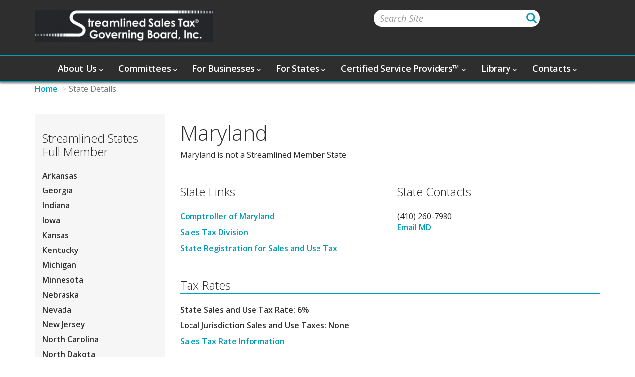

--- FILE ---
content_type: text/html; charset=utf-8
request_url: https://www.streamlinedsalestax.org/state-details/maryland
body_size: 37693
content:
 <!DOCTYPE html> <html lang="en"> <head> <meta http-equiv="X-UA-Compatible" content="IE=edge,chrome=1" /> <meta charset="utf-8" /> <meta name="viewport" content="width=device-width, initial-scale=1.0"> <title>
	Maryland
</title> <link href="/ResourcePackages/StreamlinedSalesTax/assets/dist/css/main.min.css" rel="stylesheet" type="text/css" /><link href="/Content/main.css" rel="stylesheet" type="text/css" /><link href="/Mvc/Views/Styles/State/detail-page-state-list.css?package=StreamlinedSalesTax" rel="stylesheet" type="text/css" /><link href="/Mvc/Views/Styles/State/detail-state.css?package=StreamlinedSalesTax" rel="stylesheet" type="text/css" /><link href="/Mvc/Views/Styles/Breadcrumb/breadcrumb.css?package=StreamlinedSalesTax" rel="stylesheet" type="text/css" /> <link href="https://fonts.googleapis.com/css?family=Open+Sans:300,300i,400,400i,600,600i" rel="stylesheet"> <link rel="stylesheet" href="https://use.fontawesome.com/releases/v5.0.13/css/all.css" integrity="sha384-DNOHZ68U8hZfKXOrtjWvjxusGo9WQnrNx2sqG0tfsghAvtVlRW3tvkXWZh58N9jp" crossorigin="anonymous"> <link rel="apple-touch-icon" sizes="180x180" href="/apple-touch-icon.png"> <link rel="icon" type="image/png" sizes="32x32" href="/favicon-32x32.png"> <link rel="icon" type="image/png" sizes="16x16" href="/favicon-16x16.png"> <link rel="manifest" href="/site.webmanifest"> <link rel="mask-icon" href="/safari-pinned-tab.svg" color="#2e2e2e"> <meta name="msapplication-TileColor" content="#2e2e2e"> <meta name="theme-color" content="#ffffff"> <meta property="og:title" content="Maryland" /><meta property="og:description" content="Maryland is not a Streamlined Member State" /><meta property="og:type" content="website" /><meta property="og:url" content="https://www.streamlinedsalestax.org/state-details/maryland" /><meta property="og:site_name" content="Default" /><meta name="Generator" content="Sitefinity 14.4.8100.0 SE" /><link rel="canonical" href="https://www.streamlinedsalestax.org/state-details/maryland" /><meta name="description" content="Maryland is not a Streamlined Member State" /></head> <body> <script src="/ScriptResource.axd?d=ktXPS54N4JY6vbaCTPlT9Z75MpHYIpQjmTURnd7LxQlmB-ZEL6QJO-zY_jNSRdRC8YgwDyEre5vJSuX8-hRY6jGDQxzVzqK-Qi0SgdZk14ZqoR67jW_kESAHB9AbZ45PyMyzjDgtB4-YSWJ0pM1DoxDB-T_r5J74ooEQ6cOtSOs02JF-Ww_-2IrZ14uxZE2i0&amp;t=7e94aea0" type="text/javascript"></script><script src="/ScriptResource.axd?d=ePnjFy9PuY6CB3GWMX-b_9RFXdx6iUIsV1pLrAu35xjrnJYvy-My7VVhGd0pW5GErxxUmF9wRgGnL7urBO8mOYuJeV2b-G9I3dUIYA2SoCAM3gQRfe9GTYUJbGCKOMl-QUzKY2s6saZ0IW2o6MXfjlvOJYe81y_1wNyCNCp-pgOxleV8V8-PoNOzc7CYW3uU0&amp;t=7e94aea0" type="text/javascript"></script><script src="/ScriptResource.axd?d=Uf8BQcxRshYGUr_fjsqPCE7onAImtgjTcN6XUyN1S7swjCJCXyZj9IhoPf9KJehMTy128CgyW_BYdOflEod_V6i7YSAauspPzbVeDupGaRtr09VfvD_LXstjaYVmACy8cYT_BjfU2ick9wnB19_q_6MaHdWKQNYk5DH2aYzaYvYsW8LnCWdgumehPVarYqQM0&amp;t=7e94aea0" type="text/javascript"></script><script src="/Frontend-Assembly/Telerik.Sitefinity.Frontend/Mvc/Scripts/Bootstrap/js/bootstrap.min.js?package=StreamlinedSalesTax&amp;v=MTQuNC44MTAwLjA%3d" type="text/javascript"></script> <div class="sfPublicWrapper" id="PublicWrapper"> <div id="quick-scroll" class="btn blue scroll-to" href="#PublicWrapper"> <em class="fa fa-angle-double-up"></em> </div> 
<header class="header">
    <div class="container">
        <div class="row">
            <div class="col-md-4">
                <div class="logo">
                    <div id="Contentplaceholder1_T0539B55E002_Col00" class="sf_colsIn" data-sf-element="Content" data-placeholder-label="Logo"> 
    <a href="/home"> 
            <img src="/images/default-source/default-album/sst-updated-logo-registered-trademark29ad6ed2077045578f19145f1f738063.png?sfvrsn=3add2be6_0" title="SST Updated Logo Registered Trademark" alt="updated 9-26-25" 
                
                 /> 
 
    </a> 
 
                    </div>
                </div>
            </div>
            <div class="col-md-offset-3 col-md-5">
                <div class="search">
                    <div id="Contentplaceholder1_T0539B55E002_Col01" class="sf_colsIn" data-sf-element="Content" data-placeholder-label="Search"><div class="row" data-sf-element="Row">
    <div id="Contentplaceholder1_T0539B55E021_Col00" class="sf_colsIn col-md-9" data-sf-element="Column 1" data-placeholder-label="Column 1">


<div class="form-inline">
    
    

    <div class="input-group">
        <input type="search" title="Search input" placeholder="Search Site" id="521aed54-d24e-4b1c-8983-f95f3b2b6fc2" class="form-control" value="" />
        
        <label for="fc599842-ebd2-467b-b32f-adb8a558081e" class="input-group-addon">
            <span class="glyphicon glyphicon-search" aria-hidden="true"></span>
        </label>
        <button type="button" class="btn btn-primary" id="fc599842-ebd2-467b-b32f-adb8a558081e">Search</button>
    </div>

    <input type="hidden" data-sf-role="resultsUrl" value="/search-results"/>
    <input type="hidden" data-sf-role="indexCatalogue" value="site-index"/>
    <input type="hidden" data-sf-role="wordsMode" value="AllWords"/>
    <input type="hidden" data-sf-role="disableSuggestions" value='true'/>
    <input type="hidden" data-sf-role="minSuggestionLength" value="3"/>
    <input type="hidden" data-sf-role="suggestionFields" value="Title,Content"/>
    <input type="hidden" data-sf-role="language"/>
    <input type="hidden" data-sf-role="suggestionsRoute" value="/restapi/search/suggestions"/>
    <input type="hidden" data-sf-role="searchTextBoxId" value='#521aed54-d24e-4b1c-8983-f95f3b2b6fc2'/>
    <input type="hidden" data-sf-role="searchButtonId" value='#fc599842-ebd2-467b-b32f-adb8a558081e'/>
</div>







    </div>
    <div id="Contentplaceholder1_T0539B55E021_Col01" class="sf_colsIn col-md-3" data-sf-element="Column 2" data-placeholder-label="Column 2">
    </div>
</div>

                    </div>
                </div>
            </div>
        </div>
    </div>
    <div class="nav-wrap">
        <div class="container">
            <div class="row">
                <div class="col-md-12">
                    <div class="top-nav">
                        <div id="Contentplaceholder1_T0539B55E002_Col02" class="sf_colsIn" data-sf-element="Content" data-placeholder-label="Top Navigation">
<!-- Global site tag (gtag.js) - Google Analytics -->
<script async src="https://www.googletagmanager.com/gtag/js?id=UA-129227695-1"></script>
<script>
  window.dataLayer = window.dataLayer || [];
  function gtag(){dataLayer.push(arguments);}
  gtag('js', new Date());

  gtag('config', 'UA-129227695-1');
</script>





<div>
    

    <nav class="navbar navbar-default" role="navigation">

        <div class="container-fluid">
            <div class="navbar-header">
              <button type="button" class="navbar-toggle" data-toggle="collapse" data-target="#bs-example-navbar-collapse-1">
                <span class="sr-only">Toggle navigation</span>
                <span class="icon-bar"></span>
                <span class="icon-bar"></span>
                <span class="icon-bar"></span>
              </button>
            </div>

            <div class="collapse navbar-collapse" id="bs-example-navbar-collapse-1">
                <ul class="nav navbar-nav">
        <li class="dropdown">
            <a href="#" data-toggle="dropdown" class="dropdown-toggle">About Us
                <span class="fas fa-chevron-down"></span>
            </a>
            <ul class="dropdown-menu">
                             <li class="dropdown-submenu">
                <a href="/about-us/about-sstgb" target="_self">About SSTGB  
                    <span class="fas fa-chevron-right"></span>
                </a>
                <ul class="dropdown-menu submenu">
                                <li class="">
                <a href="/about-us/about-sstgb/faq---about-streamlined" target="_self">FAQ - General Information About Streamlined</a>
            </li>

                </ul>
            </li>
             <li class="dropdown-submenu">
                <a href="/about-us/governing-board" target="_self">Governing Board  
                    <span class="fas fa-chevron-right"></span>
                </a>
                <ul class="dropdown-menu submenu">
                                <li class="">
                <a href="/about-us/governing-board/governing-board-delegates" target="_self">Governing Board Delegates</a>
            </li>
            <li class="">
                <a href="/about-us/governing-board/governing-board-agendas" target="_blank">Governing Board Agendas</a>
            </li>
            <li class="">
                <a href="/about-us/governing-board/governing-board-minutes" target="_blank">Governing Board Minutes</a>
            </li>
            <li class="">
                <a href="/about-us/governing-board/governing-board-organization-chart" target="_self">Governing Board Organization Chart</a>
            </li>

                </ul>
            </li>
            <li class="">
                <a href="/about-us/join-our-list-servs" target="_self">Join our Mailing Lists</a>
            </li>
            <li class="">
                <a href="/about-us/public-notices-and-news" target="_blank">Public Notices </a>
            </li>
            <li class="">
                <a href="/about-us/state-guide-to-the-streamlined-sales-tax-project" target="_blank">State Guide to the Streamlined Sales Tax Project</a>
            </li>
            <li class="">
                <a href="/about-us/state-information" target="_self">State Information</a>
            </li>

            </ul>
        </li>
        <li class="dropdown">
            <a href="#" data-toggle="dropdown" class="dropdown-toggle">Committees
                <span class="fas fa-chevron-down"></span>
            </a>
            <ul class="dropdown-menu">
                            <li class="">
                <a href="/committees/committees---about" target="_self">Committees - About</a>
            </li>
             <li class="dropdown-submenu">
                <a href="/committees/audit-committee" target="_self">Audit Committee  
                    <span class="fas fa-chevron-right"></span>
                </a>
                <ul class="dropdown-menu submenu">
                                <li class="">
                <a href="/committees/audit-committee/audit-committee-material" target="_self">Audit Committee Material</a>
            </li>

                </ul>
            </li>
             <li class="dropdown-submenu">
                <a href="/committees/certification-committee" target="_self">Certification Committee  
                    <span class="fas fa-chevron-right"></span>
                </a>
                <ul class="dropdown-menu submenu">
                                <li class="">
                <a href="/committees/certification-committee/rate-and-boundary-files" target="_self">Rate and Boundary Files</a>
            </li>
            <li class="">
                <a href="/committees/certification-committee/rate-and-boundary-file-updates" target="_self">Rate and Boundary File Updates</a>
            </li>
            <li class="">
                <a href="/committees/certification-committee/state-boundary-files" target="_blank">State Boundary Files</a>
            </li>
            <li class="">
                <a href="/committees/certification-committee/state-rate-files" target="_blank">State Rate Files</a>
            </li>
            <li class="">
                <a href="/committees/certification-committee/technology" target="_self">Technology</a>
            </li>

                </ul>
            </li>
             <li class="dropdown-submenu">
                <a href="/committees/compliance-review-and-interpretations-committee" target="_self">Compliance Review and Interpretations Committee  
                    <span class="fas fa-chevron-right"></span>
                </a>
                <ul class="dropdown-menu submenu">
                                <li class="">
                <a href="/committees/compliance-review-and-interpretations-committee/cric-annual-compliance-reviews" target="_self">CRIC Annual Compliance Reviews</a>
            </li>

                </ul>
            </li>
            <li class="">
                <a href="/committees/executive-committee" target="_self">Executive Committee</a>
            </li>
            <li class="">
                <a href="/committees/finance-committee" target="_self">Finance Committee</a>
            </li>
            <li class="">
                <a href="/committees/issue-resolution-committee" target="_self">Issue Resolution Committee</a>
            </li>
            <li class="">
                <a href="/committees/nominating-committee" target="_self">Nominating Committee</a>
            </li>
             <li class="dropdown-submenu">
                <a href="/committees/state-and-local-advisory-council" target="_self">State and Local Advisory Council  
                    <span class="fas fa-chevron-right"></span>
                </a>
                <ul class="dropdown-menu submenu">
                                <li class="">
                <a href="/committees/state-and-local-advisory-council/slac---workgroups" target="_self">SLAC - Workgroups</a>
            </li>

                </ul>
            </li>
            <li class="">
                <a href="/committees/business-advisory-council" target="_self">Business Advisory Council</a>
            </li>

            </ul>
        </li>
        <li class="dropdown">
            <a href="#" data-toggle="dropdown" class="dropdown-toggle">For Businesses
                <span class="fas fa-chevron-down"></span>
            </a>
            <ul class="dropdown-menu">
                             <li class="dropdown-submenu">
                <a href="/for-businesses/sales-tax-registration-sstrs" target="_self">Sales Tax Registration SSTRS  
                    <span class="fas fa-chevron-right"></span>
                </a>
                <ul class="dropdown-menu submenu">
                                <li class="">
                <a href="/for-businesses/sales-tax-registration-sstrs/registration-faq" target="_self">Registration FAQ</a>
            </li>

                </ul>
            </li>
             <li class="dropdown-submenu">
                <a href="/for-businesses/remote-seller-faqs" target="_self">Remote Sellers  
                    <span class="fas fa-chevron-right"></span>
                </a>
                <ul class="dropdown-menu submenu">
                                <li class="">
                <a href="/for-businesses/remote-seller-faqs/remote-seller-state-guidance" target="_self">Remote Seller State Guidance</a>
            </li>
            <li class="">
                <a href="/for-businesses/remote-seller-faqs/scotus-ruling---south-dakota-v-wayfair" target="_self">SCOTUS Ruling - South Dakota v Wayfair</a>
            </li>

                </ul>
            </li>
            <li class="">
                <a href="/for-businesses/marketplace-sellers" target="_self">Marketplace Sellers</a>
            </li>
            <li class="">
                <a href="/for-businesses/marketplace-facilitator" target="_self">Marketplace Facilitator</a>
            </li>
            <li class="">
                <a href="/for-businesses/free-sales-tax-services" target="_self">Free Sales Tax Services?</a>
            </li>
            <li class="">
                <a href="/for-businesses/amnesty" target="_self">Amnesty</a>
            </li>
            <li class="">
                <a href="/for-businesses/exemptions" target="_self">Exemptions - Certificates</a>
            </li>
            <li class="">
                <a href="/for-businesses/filing-sales-tax-returns" target="_self">Filing Sales Tax Returns</a>
            </li>
            <li class="">
                <a href="/for-businesses/other-taxes" target="_self">Other Taxes</a>
            </li>
             <li class="dropdown-submenu">
                <a href="/for-businesses/rate-and-boundary-files" target="_self">Rate and Boundary Files  
                    <span class="fas fa-chevron-right"></span>
                </a>
                <ul class="dropdown-menu submenu">
                                <li class="">
                <a href="/for-businesses/rate-and-boundary-files/rate-and-boundary-files---updates" target="_self">Rate and Boundary Files - Updates</a>
            </li>
            <li class="">
                <a href="/for-businesses/rate-and-boundary-files/state-boundary-files" target="_blank">State Boundary Files</a>
            </li>
            <li class="">
                <a href="/for-businesses/rate-and-boundary-files/state&#39;s-rate-files" target="_blank">State Rate Files</a>
            </li>

                </ul>
            </li>
            <li class="">
                <a href="/for-businesses/certificate-of-compliance-about" target="_self">State-Certificate of Compliance</a>
            </li>
            <li class="">
                <a href="/for-businesses/state-taxability-matrix" target="_self">State-Taxability Matrix </a>
            </li>
            <li class="">
                <a href="/for-businesses/sales-tax-holidays" target="_self">Sales Tax Holidays</a>
            </li>
            <li class="">
                <a href="/for-businesses/sst-technology" target="_self">SST Technology</a>
            </li>
            <li class="">
                <a href="/for-businesses/state-information" target="_self">State Information</a>
            </li>
            <li class="">
                <a href="/for-businesses/tariffs---sales-tax-treatment" target="_self">Tariffs - Sales Tax Treatment</a>
            </li>

            </ul>
        </li>
        <li class="dropdown">
            <a href="#" data-toggle="dropdown" class="dropdown-toggle">For States
                <span class="fas fa-chevron-down"></span>
            </a>
            <ul class="dropdown-menu">
                             <li class="dropdown-submenu">
                <a href="/for-states/becoming-a-sst-member-state" target="_self">Becoming a SST Member State  
                    <span class="fas fa-chevron-right"></span>
                </a>
                <ul class="dropdown-menu submenu">
                                <li class="">
                <a href="/for-states/becoming-a-sst-member-state/state-membership-process---chart" target="_self">State Membership Process - chart</a>
            </li>

                </ul>
            </li>
            <li class="">
                <a href="/for-states/important-dates" target="_self">Important Dates</a>
            </li>
             <li class="dropdown-submenu">
                <a href="/for-states/rate-and-boundary-files" target="_self">Rate and Boundary Files  
                    <span class="fas fa-chevron-right"></span>
                </a>
                <ul class="dropdown-menu submenu">
                                <li class="">
                <a href="/for-states/rate-and-boundary-files/rate-and-boundary-file-updates" target="_self">Rate and Boundary File Updates</a>
            </li>
            <li class="">
                <a href="/for-states/rate-and-boundary-files/state-boundary-files" target="_blank">State Boundary Files</a>
            </li>
            <li class="">
                <a href="/for-states/rate-and-boundary-files/state-rate-files" target="_blank">State Rate Files</a>
            </li>

                </ul>
            </li>
             <li class="dropdown-submenu">
                <a href="/for-states/certificate-of-compliance---about" target="_self">State Certificate of Compliance - About  
                    <span class="fas fa-chevron-right"></span>
                </a>
                <ul class="dropdown-menu submenu">
                                <li class="">
                <a href="/for-states/certificate-of-compliance---about/state-instructions---certificate-of-compliance" target="_self">State Instructions - Certificate of Compliance</a>
            </li>
            <li class="">
                <a href="/for-states/certificate-of-compliance---about/certificate-of-compliance" target="_blank">Certificate of Compliance</a>
            </li>

                </ul>
            </li>
             <li class="dropdown-submenu">
                <a href="/for-states/taxability-matrix---About" target="_self">State Taxability Matrix - About  
                    <span class="fas fa-chevron-right"></span>
                </a>
                <ul class="dropdown-menu submenu">
                                <li class="">
                <a href="/for-states/taxability-matrix---About/state-instructions-for-taxability-matrix" target="_self">State Instructions for Taxability Matrix</a>
            </li>
            <li class="">
                <a href="/for-states/taxability-matrix---About/taxability-matrixes" target="_blank">Taxability Matrixes</a>
            </li>

                </ul>
            </li>
            <li class="">
                <a href="/for-states/state-information" target="_self">State Information</a>
            </li>
            <li class="">
                <a href="/for-states/technology" target="_self">Technology</a>
            </li>

            </ul>
        </li>
        <li class="dropdown">
            <a href="#" data-toggle="dropdown" class="dropdown-toggle">Certified Service Providers™
                <span class="fas fa-chevron-down"></span>
            </a>
            <ul class="dropdown-menu">
                            <li class="">
                <a href="/certified-service-providers/certified-service-providers-about" target="_self">Certified Service Providers About</a>
            </li>
            <li class="">
                <a href="/certified-service-providers/certified-service-providers-faqs" target="_self">Certified Service Providers FAQs</a>
            </li>
             <li class="dropdown-submenu">
                <a href="/certified-service-providers/certified-service-providers-list" target="_self">Certified Service Providers List  
                    <span class="fas fa-chevron-right"></span>
                </a>
                <ul class="dropdown-menu submenu">
                                <li class="">
                <a href="/certified-service-providers/certified-service-providers-list/accurate-tax" target="_blank">Accurate Tax</a>
            </li>
            <li class="">
                <a href="/certified-service-providers/certified-service-providers-list/avalara" target="_blank">Avalara</a>
            </li>
            <li class="">
                <a href="/certified-service-providers/certified-service-providers-list/exactor" target="_blank">Exactor</a>
            </li>
            <li class="">
                <a href="/certified-service-providers/certified-service-providers-list/sovos" target="_blank">Sovos</a>
            </li>
            <li class="">
                <a href="/certified-service-providers/certified-service-providers-list/taxcloud" target="_blank">TaxCloud</a>
            </li>
            <li class="">
                <a href="/certified-service-providers/certified-service-providers-list/avior" target="_blank">Avior</a>
            </li>

                </ul>
            </li>
            <li class="">
                <a href="/certified-service-providers/how-to-become-a-csp" target="_self">How to Become a CSP</a>
            </li>
             <li class="dropdown-submenu">
                <a href="/certified-service-providers/rate-and-boundary-files" target="_self">Rate and Boundary Files  
                    <span class="fas fa-chevron-right"></span>
                </a>
                <ul class="dropdown-menu submenu">
                                <li class="">
                <a href="/certified-service-providers/rate-and-boundary-files/rate-and-boundary-files---updates" target="_self">Rate and Boundary Files - Updates</a>
            </li>
            <li class="">
                <a href="/certified-service-providers/rate-and-boundary-files/state-boundary-files" target="_blank">State Boundary Files</a>
            </li>
            <li class="">
                <a href="/certified-service-providers/rate-and-boundary-files/state-rate-files" target="_blank">State Rate Files</a>
            </li>

                </ul>
            </li>
            <li class="">
                <a href="/certified-service-providers/state-information" target="_self">State Information</a>
            </li>
            <li class="">
                <a href="/certified-service-providers/technology" target="_self">Technology</a>
            </li>
            <li class="">
                <a href="/certified-service-providers/what-is-a-cas" target="_self">What is a CAS?</a>
            </li>
            <li class="">
                <a href="/certified-service-providers/what-is-a-csp" target="_self">What is a CSP?</a>
            </li>

            </ul>
        </li>
        <li class="dropdown">
            <a href="#" data-toggle="dropdown" class="dropdown-toggle">Library
                <span class="fas fa-chevron-down"></span>
            </a>
            <ul class="dropdown-menu">
                            <li class="">
                <a href="/library/library-default" target="_blank">Library</a>
            </li>
            <li class="">
                <a href="/library/library-index" target="_self">Library Index</a>
            </li>

            </ul>
        </li>
        <li class="dropdown">
            <a href="#" data-toggle="dropdown" class="dropdown-toggle">Contacts
                <span class="fas fa-chevron-down"></span>
            </a>
            <ul class="dropdown-menu">
                            <li class="">
                <a href="/contacts/contact-us" target="_self">Contact Us</a>
            </li>
            <li class="">
                <a href="/contacts/state-contact-information" target="_self">State Contact Information</a>
            </li>

            </ul>
        </li>
              </ul>
            </div><!-- /.navbar-collapse -->
        </div><!-- /.container-fluid -->
    </nav>
</div>








                        </div>
                    </div>
                </div>
            </div>
        </div>
    </div>
</header><div id="Contentplaceholder1_T0539B55E003_Col00" class="sf_colsIn" data-sf-element="Container" data-placeholder-label="Container"><div id="Contentplaceholder1_T2F14AE40001_Col00" class="sf_colsIn container container-fixed-nav" data-sf-element="Container" data-placeholder-label="Container"><div class="row container-fixed-nav-more" data-sf-element="Row">
    <div id="Contentplaceholder1_C013_Col00" class="sf_colsIn col-md-3" data-sf-element="Column 1" data-placeholder-label="Column 1">




<section class="state-list">
    <div class="states-list-items">
                <h2>Streamlined States Full Member</h2>
                    <ul class="states-list-title-item">
                            <li><a href="https://www.streamlinedsalestax.org/state-details/arkansas">Arkansas</a></li>
                            <li><a href="https://www.streamlinedsalestax.org/state-details/georgia">Georgia</a></li>
                            <li><a href="https://www.streamlinedsalestax.org/state-details/indiana">Indiana</a></li>
                            <li><a href="https://www.streamlinedsalestax.org/state-details/iowa">Iowa</a></li>
                            <li><a href="https://www.streamlinedsalestax.org/state-details/kansas">Kansas</a></li>
                            <li><a href="https://www.streamlinedsalestax.org/state-details/kentucky">Kentucky</a></li>
                            <li><a href="https://www.streamlinedsalestax.org/state-details/michigan">Michigan</a></li>
                            <li><a href="https://www.streamlinedsalestax.org/state-details/minnesota">Minnesota</a></li>
                            <li><a href="https://www.streamlinedsalestax.org/state-details/nebraska">Nebraska</a></li>
                            <li><a href="https://www.streamlinedsalestax.org/state-details/nevada">Nevada</a></li>
                            <li><a href="https://www.streamlinedsalestax.org/state-details/new-jersey">New Jersey</a></li>
                            <li><a href="https://www.streamlinedsalestax.org/state-details/north-carolina">North Carolina</a></li>
                            <li><a href="https://www.streamlinedsalestax.org/state-details/north-dakota">North Dakota</a></li>
                            <li><a href="https://www.streamlinedsalestax.org/state-details/ohio">Ohio</a></li>
                            <li><a href="https://www.streamlinedsalestax.org/state-details/oklahoma">Oklahoma</a></li>
                            <li><a href="https://www.streamlinedsalestax.org/state-details/rhode-island">Rhode Island</a></li>
                            <li><a href="https://www.streamlinedsalestax.org/state-details/south-dakota">South Dakota</a></li>
                            <li><a href="https://www.streamlinedsalestax.org/state-details/utah">Utah</a></li>
                            <li><a href="https://www.streamlinedsalestax.org/state-details/vermont">Vermont</a></li>
                            <li><a href="https://www.streamlinedsalestax.org/state-details/washington">Washington</a></li>
                            <li><a href="https://www.streamlinedsalestax.org/state-details/west-virginia">West Virginia</a></li>
                            <li><a href="https://www.streamlinedsalestax.org/state-details/wisconsin">Wisconsin</a></li>
                            <li><a href="https://www.streamlinedsalestax.org/state-details/wyoming">Wyoming</a></li>
                    </ul>
                <h2>Streamlined States Associate Member</h2>
                    <ul class="states-list-title-item">
                            <li><a href="https://www.streamlinedsalestax.org/state-details/tennessee">Tennessee</a></li>
                    </ul>

    </div>
</section>

    </div>
    <div id="Contentplaceholder1_C013_Col01" class="sf_colsIn col-md-9" data-sf-element="Column 2" data-placeholder-label="Column 2">





<section>
    <div class="state-detail">

        <h1>
            Maryland
        </h1>

        <p> Maryland is not a Streamlined Member State</p>
        
        <div class="row">
            <div class="col-md-6">
                <h2>State Links</h2>
                        <p><a target="_blank" href="https://www.marylandtaxes.gov/">Comptroller of Maryland</a></p>

                    <p><a target="_blank" href="https://taxes.marylandtaxes.gov/Business_Taxes/Business_Tax_Types/Sales_and_Use_Tax/default.shtml">Sales Tax Division</a></p>

                    <p><a target="_blank" href="https://taxes.marylandtaxes.gov/Business_Taxes/New_Businesses/Business_Licenses/">State Registration for Sales and Use Tax</a></p>



                

            </div>   
            <div class="col-md-6">
                    <h2>State Contacts</h2>
                    <div class="row">
                        <div class="col-md-12">
                            (410) 260-7980<br>
<a href="mailto:sut@comp.state.md.us">Email MD</a><a href="mailto:sut@comp.state.md.us"><br>
</a>                
                        </div>
                    </div>
            </div>
        </div>
        
        <h2>Tax Rates</h2>
        <div class="row">
            <div class="col-md-12">
                    <p><b>State Sales and Use Tax Rate: 6%</b></p>

                <p><b>Local Jurisdiction Sales and Use Taxes: None</b></p >
                
                                    <p><a target="_blank" href="https://taxes.marylandtaxes.gov/Business_Taxes/Business_Tax_Types/Sales_and_Use_Tax/Tax_Information/Tax_Rates/">Sales Tax Rate Information</a></p>


            </div>
        </div>
        
        
        <h2>Remote Seller Information</h2>
        
        <div class="row">
            <div class="col-md-12">
                    <p><a target="_blank" href="https://services.marylandcomptroller.gov/taxes/en/sales-and-use-tax-for-out-of-state-vendors?sys_kb_id=ff615bf61bd7d290168d6424604bcb1d&amp;id=kb_article_view&amp;sysparm_rank=2&amp;sysparm_tsqueryId=980571da1be0b614168d6424604bcb22">Remote Seller Guidance</a></p>
                
                    <p><b>Remote Seller Compliance Date: 10/1/2018</b></p>
                
                    <p>
                        <b>Remote Seller Thresholds:</b>
                        <br/>
                        Gross revenue <em>exceeds</em> <strong>$100,000</strong> or <strong>200</strong> <em>or more</em> separate transactions during the previous or current calendar year
                    </p>
                
                    <p>
                        <b>Notes:</b>

                        <a href="https://www.marylandcomptroller.gov/content/dam/mdcomp/tax/legal-publications/alerts/SUT_Tax_Alert_Sept2019.pdf" data-sf-ec-immutable="">Marketplace Facilitators</a>
                    </p>
                            </div>
        </div> 
        
        
        
        

    </div>
</section>

    </div>
</div>


<div id="breadcrumbDiv" class="row">
    <ul class="sf-breadscrumb breadcrumb">
                <li><a href="/">Home </a></li>
                <li class="active">State Details</li>
    </ul>
</div>
</div>

</div>
<footer class="footer">
    <div class="bottom-nav">
        <div class="container">
            <div id="Contentplaceholder1_T0539B55E007_Col00" class="sf_colsIn" data-sf-element="Bottom Navigation" data-placeholder-label="Bottom Navigation"><div class="row" data-sf-element="Row">
    <div id="Contentplaceholder1_T0539B55E008_Col00" class="sf_colsIn col-md-3" data-sf-element="Column 1" data-placeholder-label="Column 1">


<div>
    

      <ul class="list-unstyled root">
    <li class="">

            <span>Contacts</span>

            <ul class="list-unstyled">
    <li class="">

            <a href="/contacts/contact-us" target="_self">Contact Us</a>

    </li>
    <li class="">

            <a href="/contacts/state-contact-information" target="_self">State Contact Information</a>

    </li>
            </ul>
    </li>
    </ul>
</div>





    </div>
     <div id="Contentplaceholder1_T0539B55E008_Col01" class="sf_colsIn col-md-3" data-sf-element="Column 2" data-placeholder-label="Column 2">


<div>
    

      <ul class="list-unstyled root">
    <li class="">

            <span>Mailing Lists</span>

            <ul class="list-unstyled">
    <li class="">

            <a href="/email-list-services/subscribe-unsubscribe" target="_self">Subscribe/Unsubscribe</a>

    </li>
            </ul>
    </li>
    </ul>
</div>





    </div>
     <div id="Contentplaceholder1_T0539B55E008_Col02" class="sf_colsIn col-md-3" data-sf-element="Column 3" data-placeholder-label="Column 3">


<div>
    

      <ul class="list-unstyled root">
    <li class="">

            <span>Quick Links</span>

            <ul class="list-unstyled">
    <li class="">

            <a href="/quick-links/r-b-files" target="_self">Rate and Boundary Files</a>

    </li>
    <li class="">

            <a href="/quick-links/state-guide-to-streamlined-sales-tax-project" target="_blank">State Guide to Streamlined Sales Tax Project</a>

    </li>
    <li class="">

            <a href="/quick-links/Streamlined-agreement-and-rules" target="_blank">Streamlined Agreement and Rules</a>

    </li>
            </ul>
    </li>
    </ul>
</div>





    </div>
     <div id="Contentplaceholder1_T0539B55E008_Col03" class="sf_colsIn col-md-3" data-sf-element="Column 4" data-placeholder-label="Column 4">


<div>
    

      <ul class="list-unstyled root">
    <li class="">

            <span>National Organizations</span>

            <ul class="list-unstyled">
    <li class="">

            <a href="/national-organizations/bac" target="_blank">Business Advisory Council</a>

    </li>
    <li class="">

            <a href="/national-organizations/fta" target="_blank">Federation of Tax Administrators</a>

    </li>
    <li class="">

            <a href="/national-organizations/mtc" target="_blank">Multistate Tax Commission</a>

    </li>
    <li class="">

            <a href="/national-organizations/ncsl" target="_blank">National Conference of State Legislatures</a>

    </li>
    <li class="">

            <a href="/national-organizations/national-governors-association" target="_blank">National Governors Association</a>

    </li>
    <li class="">

            <a href="/national-organizations/tigers" target="_blank">FTA E-Standards (SST Schema Sets)</a>

    </li>
            </ul>
    </li>
    </ul>
</div>





    </div>
</div>

            </div>
        </div>
    </div>
    <div class="copyright">
        <div class="container">
            <div id="Contentplaceholder1_T0539B55E007_Col01" class="sf_colsIn" data-sf-element="Content" data-placeholder-label="Content">
<div >
    <div ><p>© Copyright 2018 Streamlined Sales Tax Governing Board, Inc.</p></div>    

</div>
            </div>
        </div>
    </div>
</footer>

 </div> <script src="/ResourcePackages/StreamlinedSalesTax/assets/dist/js/scrollToTop.js" type="text/javascript"></script><script src="/Frontend-Assembly/Telerik.Sitefinity.Frontend.Search/Mvc/Scripts/SearchBox/Search-box.min.js?package=StreamlinedSalesTax&amp;v=MTQuNC44MTAwLjA%3d" type="text/javascript"></script> </body> </html>




--- FILE ---
content_type: text/css
request_url: https://www.streamlinedsalestax.org/Content/main.css
body_size: 15334
content:
.btn {
  display: inline-block;
  padding: 6px 12px;
  margin-bottom: 0;
  font-size: 14px;
  font-weight: 400;
  line-height: 1.42857143;
  text-align: center;
  white-space: nowrap;
  vertical-align: middle;
  -ms-touch-action: manipulation;
  touch-action: manipulation;
  cursor: pointer;
  -webkit-user-select: none;
  -moz-user-select: none;
  -ms-user-select: none;
  user-select: none;
  background-image: none;
  border: 1px solid transparent;
  border-radius: 4px;
}
.btn:hover,
.btn:focus {
  color: #333;
  text-decoration: none;
}
.btn-default {
  color: #333;
  background-color: #fff;
  border-color: #ccc;
}
.btn-default:hover,
.btn-default:focus {
  color: #333;
  background-color: #e6e6e6;
  border-color: #adadad;
}
.img-responsive {
  display: block;
  max-width: 100%;
  height: auto;
}
.home-hero {
  background-attachment: fixed;
  background-size: cover;
  padding-top: 225px;
}
.home-hero .home-hero-events {
  background-color: #2e2e2e;
  box-shadow: 0 2px 4px 0 rgba(0, 0, 0, 0.5);
  padding: 26px 40px;
  border-bottom: 2px solid #009db9;
}
.home-hero .home-hero-events h1 {
  font-size: 20px;
  font-weight: 600;
  margin: 0 0 35px 0;
  padding-bottom: 4px;
  position: relative;
  text-align: left;
  color: #fff;
}
.home-hero .home-hero-events h1:after {
  content: '';
  width: 92%;
  position: absolute;
  left: 0;
  bottom: -4px;
  border-width: 0 0 1px;
  border-style: solid;
  color: #fff;
}
.home-hero .home-hero-events .home-hero-event {
  margin-bottom: 33px;
}
.home-hero .home-hero-events .home-hero-event .calendar-indicator {
  background-color: #d8d8d8;
  width: 60px;
  height: 60px;
}
.home-hero .home-hero-events .home-hero-event .calendar-indicator > div {
  text-align: center;
  color: #2e2e2e;
}
.home-hero .home-hero-events .home-hero-event .calendar-indicator > div.day {
  font-size: 28px;
  font-weight: 300;
  line-height: 1.02;
  letter-spacing: -0.8px;
}
.home-hero .home-hero-events .home-hero-event .calendar-indicator > div.date-separator {
  border-bottom: 1px solid #2e2e2e;
  margin: 0 12px;
}
.home-hero .home-hero-events .home-hero-event .calendar-indicator > div.month {
  font-size: 18px;
}
.home-hero .home-hero-events .home-hero-event h2 {
  font-size: 22px;
  font-weight: normal;
  margin: 0;
}
.home-hero .home-hero-events .home-hero-event h2:after {
  color: transparent;
}
.home-hero .home-hero-events .home-hero-event h2 a {
  color: #fff;
  font-weight: normal;
}
.home-hero .home-hero-events .home-hero-event time {
  font-size: 16px;
  font-weight: 600;
  font-style: italic;
  color: #fff;
}
.home-hero h1 {
  font-size: 55px;
  font-weight: bold;
  line-height: 1.27;
  margin-top: 20px;
  margin-bottom: 10px;
  text-align: center;
  text-shadow: 0 2px 12px rgba(0, 0, 0, 0.85);
  color: #fff;
}
.home-hero h1:after {
  color: transparent;
}
.home-hero .home-hero-overlay {
  margin-top: 63px;
  background-color: rgba(46, 46, 46, 0.8);
  padding: 35px 0;
}
.home-hero .home-hero-overlay h2 {
  font-size: 38px;
  font-weight: 300;
  line-height: 1.16;
  margin: 0;
  color: #fff;
}
.home-hero .home-hero-overlay h2:after {
  color: transparent;
}
.home-hero .home-hero-overlay .home-hero-buttons a {
  display: inline-block;
  padding: 6px 12px;
  margin-bottom: 0;
  font-size: 14px;
  font-weight: 400;
  line-height: 1.42857143;
  text-align: center;
  white-space: nowrap;
  vertical-align: middle;
  -ms-touch-action: manipulation;
  touch-action: manipulation;
  cursor: pointer;
  -webkit-user-select: none;
  -moz-user-select: none;
  -ms-user-select: none;
  user-select: none;
  background-image: none;
  border: 1px solid transparent;
  border-radius: 4px;
  color: #333;
  background-color: #fff;
  border-color: #ccc;
  border: none;
  border-radius: 8.4px;
  font-size: 29px;
  font-weight: bold;
  line-height: 1.31;
  padding: 16px 38px;
}
.home-hero .home-hero-overlay .home-hero-buttons a:hover,
.home-hero .home-hero-overlay .home-hero-buttons a:focus {
  color: #333;
  text-decoration: none;
}
.home-hero .home-hero-overlay .home-hero-buttons a:hover,
.home-hero .home-hero-overlay .home-hero-buttons a:focus {
  color: #333;
  background-color: #e6e6e6;
  border-color: #adadad;
}
.home-hero .home-hero-overlay .home-hero-buttons a:nth-child(1) {
  color: #009db9;
  background-color: #fff;
  margin-right: 28px;
}
.home-hero .home-hero-overlay .home-hero-buttons a:nth-child(2) {
  color: #fff;
  background-color: #009db9;
}
.state-map {
  background-color: #2e2e2e;
  padding-bottom: 90px;
  padding-top: 80px;
}
.state-map h2 {
  font-size: 24px;
  font-weight: 300;
  color: #fff;
  position: relative;
  margin-top: 0;
  clear: both;
}
.state-map h2:after {
  content: '';
  color: #fff;
  width: 100%;
  position: absolute;
  left: 0;
  bottom: -4px;
  border-width: 0 0 1px;
  border-style: solid;
}
.state-map img {
  display: block;
  max-width: 100%;
  height: auto;
  margin-top: 38px;
}
.home-upcoming {
  padding-top: 70px;
}
/*.event-detail {
    padding-top: 80px;
    padding-bottom: 90px;
}

.detail-page {
    padding-top: 80px;
    padding-bottom: 90px;
}*/
.copyright {
  background-color: #1e1e1e;
  padding-top: 30px;
  padding-bottom: 30px;
  text-align: center;
}
.copyright p {
  font-size: 16px;
  font-weight: 600;
  color: #9b9b9b;
}
@media (max-width: 768px) {
  .home-hero {
    padding-top: 20px;
  }
  .home-hero h1 {
    font-size: 24px;
  }
  .home-hero .home-hero-events {
    padding-top: 26px;
    padding-bottom: 0px;
  }
  .home-hero .home-hero-overlay {
    margin-top: 20px;
    text-align: center;
    padding: 20px 0;
  }
  .home-hero .home-hero-overlay h2 {
    font-size: 20px;
  }
  .home-hero .home-hero-overlay .home-hero-buttons a {
    display: inline-block;
    padding: 6px 12px;
    margin-bottom: 0;
    font-size: 14px;
    font-weight: 400;
    line-height: 1.42857143;
    text-align: center;
    white-space: nowrap;
    vertical-align: middle;
    -ms-touch-action: manipulation;
    touch-action: manipulation;
    cursor: pointer;
    -webkit-user-select: none;
    -moz-user-select: none;
    -ms-user-select: none;
    user-select: none;
    background-image: none;
    border: 1px solid transparent;
    border-radius: 4px;
    color: #333;
    background-color: #fff;
    border-color: #ccc;
    margin-top: 10px;
    font-size: 20px;
    font-weight: bold;
    line-height: 1.31;
    padding: 10px 20px;
  }
  .home-hero .home-hero-overlay .home-hero-buttons a:hover,
  .home-hero .home-hero-overlay .home-hero-buttons a:focus {
    color: #333;
    text-decoration: none;
  }
  .home-hero .home-hero-overlay .home-hero-buttons a:hover,
  .home-hero .home-hero-overlay .home-hero-buttons a:focus {
    color: #333;
    background-color: #e6e6e6;
    border-color: #adadad;
  }
  .home-hero .home-hero-overlay .home-hero-buttons a:nth-child(1) {
    color: #009db9;
    background-color: #fff;
    margin-right: 28px;
  }
  .home-hero .home-hero-overlay .home-hero-buttons a:nth-child(2) {
    color: #fff;
    background-color: #009db9;
  }
  .state-map {
    padding-top: 20px;
    padding-bottom: 10px;
  }
  .state-map img {
    margin-top: 38px;
  }
  .state-map .col-md-3 {
    padding-top: 45px;
  }
  .home-upcoming {
    padding-top: 20px;
    padding-bottom: 20px;
  }
  .copyright {
    padding-top: 20px;
    padding-bottom: 20px;
  }
}
.sf-backend-wrp .btn-primary {
  color: #fff;
  background-color: #4CB861;
  border-color: transparent;
}
.sf-backend-wrp .btn {
  font-weight: 400;
  border: 1px solid transparent;
  padding: 6px 12px;
  font-size: 13px;
  border-radius: 4px;
}
.sfPageContainer .RadDock .rdContent a {
  font-weight: normal;
}
.sfPageEditorToolbarWrapper a.sfCancel {
  font-weight: normal;
}
/*nav bar will not fixed in backend page editor*/
.sfPageEditorWrp .container-fixed-nav {
  padding-top: 0px !important;
}
.sfPageEditorWrp .container-fixed-nav-more {
  padding-top: 0px !important;
}
.sfPageEditorWrp .header {
  position: static !important;
}
/**/
body {
  background-color: #fff;
  font-family: 'Open Sans', sans-serif;
  font-size: 16px;
}
body h1 {
  margin-top: 50px;
  font-size: 42px;
  font-weight: 300;
  position: relative;
  color: #2e2e2e;
}
body h1:after {
  content: '';
  width: 100%;
  position: absolute;
  left: 0;
  bottom: -4px;
  border-width: 0 0 1px;
  border-style: solid;
  color: #009db9;
}
body h2 {
  font-size: 24px;
  font-weight: 300;
  position: relative;
  line-height: 1.13;
  margin-bottom: 25px;
  color: #2e2e2e;
}
body h2:after {
  content: '';
  width: 100%;
  position: absolute;
  left: 0;
  bottom: -4px;
  border-width: 0 0 1px;
  border-style: solid;
  color: #009db9;
}
body h3 {
  font-size: 20px;
  font-weight: bold;
  line-height: 1.13;
  color: #636161;
}
body a {
  color: #009db9;
  font-weight: 600;
}
body .btn,
body .btn-default,
body .btn-primary {
  font-size: 18px;
  font-weight: bold;
  border-radius: 7px;
  background-color: #009db9;
  color: #fff;
  border: none;
  padding: 10px 42px;
  text-decoration: none !important;
}
body .btn:focus,
body .btn.focus,
body .btn-primary:focus,
body .btn-primary.focus {
  color: #fff;
  background-color: #009db9;
  border: none;
}
body .btn:hover,
body .btn-primary:hover {
  color: #fff;
  background-color: #009db9;
  border: none;
}
body .btn:active,
body .btn.active,
body .btn-primary:active,
body .btn-primary.active {
  color: #fff;
  background-color: #009db9;
  border-color: none;
}
body .btn-primary:active:hover,
body .btn-primary:active:focus,
body .btn-primary:active.focus,
body .btn-primary.active:hover,
body .btn-primary.active:focus,
body .btn-primary.active.focus,
body .open > .btn-primary.dropdown-toggle:hover,
body .open > .btn-primary.dropdown-toggle:focus,
body .open > .btn-primary.dropdown-toggle.focus {
  color: #fff;
  background-color: #009db9;
  border-color: none;
}
body .footer {
  margin-top: 50px;
}
body .footer .bottom-nav {
  background-color: #2e2e2e;
  padding-top: 40px;
  padding-bottom: 35px;
}
body .footer .bottom-nav ul {
  margin-top: 14px;
}
body .footer .bottom-nav ul.root {
  margin-top: 0;
}
body .footer .bottom-nav ul.root > li > span {
  font-size: 20px;
  font-weight: bold;
  color: #fff;
}
body .footer .bottom-nav ul li a {
  color: #fff;
  font-size: 16px;
  font-weight: 600;
  line-height: 1.25;
}
.header {
  padding-top: 20px;
  background-color: #2e2e2e;
  box-shadow: 0 2px 4px 0 rgba(0, 0, 0, 0.5);
  position: fixed;
  width: 100%;
  z-index: 15;
}
.header .logo img {
  display: block;
  max-width: 100%;
  height: auto;
}
.header .search .input-group {
  width: 100%;
  border-bottom-left-radius: 16px;
  border-top-left-radius: 16px;
}
.header .search .input-group input[type=search] {
  box-shadow: none;
  border-color: transparent;
  border-top-left-radius: 16px;
  border-bottom-left-radius: 16px;
  color: #a8a8a8;
  font-size: 18px;
  font-style: italic;
  font-weight: normal;
}
.header .search .input-group input[type=search]:focus {
  border-color: transparent;
  box-shadow: none;
}
.header .search .input-group .input-group-addon {
  background-color: #fff;
  padding: 0;
  border-top-right-radius: 16px;
  border-bottom-right-radius: 16px;
  border-color: transparent;
}
.header .search .input-group .input-group-addon .glyphicon {
  color: #009db9;
  font-size: 21px;
}
.header .search .input-group .input-group-addon .glyphicon:hover {
  cursor: pointer;
}
.header .search .input-group button[type=button] {
  display: none;
}
.header .nav-wrap {
  border-top: 2px solid #009db9;
  border-bottom: 2px solid #009db9;
  margin-top: 25px;
}
.header .nav-wrap .top-nav .navbar {
  margin-bottom: 0;
}
.header .nav-wrap .top-nav .navbar.navbar-default {
  background-color: #2e2e2e;
  border-color: #2e2e2e;
}
.header .nav-wrap .top-nav .navbar.navbar-default .navbar-nav li a {
  color: #fff;
  font-size: 18px;
  font-weight: bold;
  letter-spacing: -0.3px;
}
.header .nav-wrap .top-nav .navbar.navbar-default .navbar-nav li a:hover,
.header .nav-wrap .top-nav .navbar.navbar-default .navbar-nav li a:focus,
.header .nav-wrap .top-nav .navbar.navbar-default .navbar-nav li a:active {
  color: #009db9;
}
.header .nav-wrap .top-nav .navbar.navbar-default .navbar-nav > .open > a {
  background-color: #2e2e2e;
  color: #009db9;
}
.header .nav-wrap .top-nav .navbar.navbar-default .navbar-nav > .open .dropdown-menu {
  background-color: #2e2e2e;
  box-shadow: 0 4px 4px 0 rgba(0, 0, 0, 0.5);
  border-radius: 0;
  border-bottom: 2px solid #009db9;
  border-top: none;
}
.header .nav-wrap .top-nav .navbar.navbar-default .navbar-nav > .open .dropdown-menu > li > a {
  font-size: 15px;
  font-weight: 600;
  letter-spacing: normal;
  line-height: 22px;
}
.header .nav-wrap .top-nav .navbar.navbar-default .navbar-nav > .open .dropdown-menu > li > a:hover {
  font-weight: 600;
  background-color: #2e2e2e;
  color: #009db9;
}
.header .nav-wrap .top-nav .navbar.navbar-default .navbar-nav > .open .dropdown-menu.submenu {
  background-color: #585757;
}
.header .nav-wrap .top-nav .navbar.navbar-default .navbar-nav > .open .dropdown-menu.submenu > .active > a {
  background-color: #585757;
}
.header .nav-wrap .top-nav .navbar.navbar-default .navbar-nav > .dropdown .fa-chevron-down,
.header .nav-wrap .top-nav .navbar.navbar-default .navbar-nav > .dropdown .fa-chevron-right {
  font-size: 9px;
}
.header .nav-wrap .top-nav .navbar.navbar-default .navbar-nav > .dropdown .fa-chevron-right {
  padding-left: 4px;
}
.header .navbar-default .navbar-nav > .active > a,
.header .dropdown-menu > .active > a {
  font-weight: 600;
  color: #009db9 !important;
  background-color: #2e2e2e;
}
.container-fixed-nav {
  padding-top: 180px;
}
.container-fixed-nav-more {
  padding-top: 50px !important;
}
.pagination > li > a {
  color: #009db9;
}
.pagination > .active > a,
.pagination > .active > a:hover {
  background-color: #009db9;
  border-color: #009db9;
}
/* default table styling */
table {
  border: 1px solid #d8d8d8;
}
table tr {
  border-bottom: 1px solid #d8d8d8;
}
table tr:first-child {
  background-color: #f1f1f1;
}
table tr:first-child td {
  border-right: 1px solid #d8d8d8;
  font-weight: bold;
}
table td {
  padding: 7px 20px;
}
/* Quick Scroll (global element) */
#quick-scroll {
  bottom: 0;
  height: 40px;
  margin: 0;
  opacity: 0;
  position: fixed;
  right: 0;
  width: 40px;
  z-index: 9999;
}
#quick-scroll.show {
  opacity: 1;
}
#quick-scroll em {
  display: block;
  font-size: 20px;
}
/*Quick Scroll button style*/
.btn.blue {
  font-size: 14px;
  font-weight: 600;
  border-radius: 2px;
  background-color: #009db9;
  color: #fff;
  border: none;
  padding: 10px 10px;
  line-height: 75px;
  text-decoration: none !important;
}
.btn.blue:hover,
.btn.blue:focus {
  background-color: #23527c;
}
@media (min-width: 768px) {
  .header .nav-wrap .top-nav .navbar .navbar-nav {
    margin: 0 auto;
    display: table;
    table-layout: auto;
    float: none;
    width: 100%;
  }
  .header .nav-wrap .top-nav .navbar .navbar-nav > li {
    display: table-cell;
    float: none;
    text-align: center;
  }
}
@media (max-width: 768px) {
  /** nav bar will not fixed if screen is less than 768px */
  .container-fixed-nav {
    padding-top: 0px;
  }
  .container-fixed-nav-more {
    padding-top: 0px;
  }
  .header {
    position: static;
  }
  /**/
  .search {
    padding-top: 20px;
  }
  body h1 {
    margin-top: 40px;
    font-size: 30px;
  }
  body .footer {
    margin-top: 20px;
  }
  body .footer .bottom-nav {
    padding-top: 20px;
    padding-bottom: 20px;
  }
}

--- FILE ---
content_type: text/css
request_url: https://www.streamlinedsalestax.org/Mvc/Views/Styles/State/detail-page-state-list.css?package=StreamlinedSalesTax
body_size: 1091
content:
.state-list-header {
  color: #2e2e2e;
  background-color: #f6f6f6;
  padding: 15px 15px 1px 15px;
}
.state-list-header h2 {
  font-size: 24px;
  font-weight: 300;
  position: relative;
  margin-bottom: 0px;
}
.state-list-header h2:after {
  content: '';
  width: 100%;
  position: absolute;
  left: 0;
  bottom: -4px;
  border-width: 0 0 1px;
  border-style: solid;
  color: #009db9;
}
.generic-list {
  margin-top: 35px;
}
.state-list {
  color: #2e2e2e;
  background-color: #f6f6f6;
  padding: 15px 15px 1px 15px;
}
.state-list .states-list-items {
  margin-top: 5px;
}
.state-list .states-list-items ul {
  margin-bottom: 25px;
}
.state-list .states-list-items ul.states-list-title-item {
  list-style: none;
  padding-left: 0;
}
.state-list .states-list-items ul.states-list-title-item a {
  padding-left: 0;
  font-size: 16px;
  font-weight: 600;
  letter-spacing: normal;
  line-height: 18px;
  color: #2e2e2e;
}
.state-list .states-list-items ul.states-list-title-item a:focus,
.state-list .states-list-items ul.states-list-title-item a:hover {
  text-decoration: none;
  color: #2e2e2e;
}
.state-list .states-list-items ul.states-list-title-item li {
  font-size: 16px;
  font-weight: 600;
  line-height: 1.25;
  margin-bottom: 10px;
}
@media (max-width: 768px) {
  .state-list {
    margin-top: 10px;
  }
}

--- FILE ---
content_type: text/css
request_url: https://www.streamlinedsalestax.org/Mvc/Views/Styles/State/detail-state.css?package=StreamlinedSalesTax
body_size: 693
content:
.state-detail {
  color: #2e2e2e;
}
.state-detail h1 {
  margin-top: 15px;
}
.state-detail h1 img {
  float: right;
  margin-top: -25px;
}
.state-detail h2 {
  font-size: 24px;
  font-weight: 300;
  position: relative;
  padding-top: 20px;
}
.state-detail h2:after {
  content: '';
  width: 100%;
  position: absolute;
  left: 0;
  bottom: -4px;
  border-width: 0 0 1px;
  border-style: solid;
  color: #009db9;
}
.state-detail ul {
  margin-left: -40px;
}
.state-detail ul li {
  font-size: 16px;
  font-weight: 600;
  line-height: 1.25;
}
.state-detail a {
  padding-left: 0;
  font-size: 16px;
  font-weight: 600;
  letter-spacing: normal;
}
.state-detail a:link,
.state-detail a:focus,
.state-detail a:visited,
.state-detail a:hover,
.state-detail a:active {
  text-decoration: none;
}
@media (max-width: 768px) {
  .state-detail h1 {
    margin-top: 50px;
  }
  .state-detail h1 img {
    margin-top: -35px;
  }
}

--- FILE ---
content_type: text/css
request_url: https://www.streamlinedsalestax.org/Mvc/Views/Styles/Breadcrumb/breadcrumb.css?package=StreamlinedSalesTax
body_size: 28
content:
#breadcrumbDiv > .breadcrumb {
  top: 160px;
  position: absolute;
  height: 40px;
  background-color: transparent;
}
.breadcrumb > li + li:before {
  content: ">";
}
@media (max-width: 768px) {
  #breadcrumbDiv > .breadcrumb {
    display: none;
  }
}

--- FILE ---
content_type: application/javascript
request_url: https://www.streamlinedsalestax.org/ResourcePackages/StreamlinedSalesTax/assets/dist/js/scrollToTop.js
body_size: 776
content:
/*Quick Scroll (global element)*/

$(document).ready(function () {
    
    scrollToClicks();

    var hash = window.location.hash;
    if (hash.length > 0) {
        scrollToElement(hash, 400);
    }
});

$(window).on('load scroll', function () {
    toggleQuickScroll();
});

function toggleQuickScroll() {
    if ($(window).scrollTop() > 400) {
        $("#quick-scroll").addClass('show');
    }
    else {
        $("#quick-scroll").removeClass('show');
    }
}

function scrollToClicks() {
    $(".scroll-to").click(function () {
        var hrefAttr = $(this).attr('href');

        if ($(this).data('scrollto') && $(this).data('scrollto').length > 0) {
            hrefAttr = $(this).data('scrollto');
        }
        scrollToElement(hrefAttr, 400);
    });
}

var scrollToElement = function (el, ms) {
    var headerHeight = $('header').outerHeight() + 40;
    var speed = (ms) ? ms : 400;
    $('html,body').animate({
        scrollTop: $(el).offset().top - headerHeight
    }, speed);
}